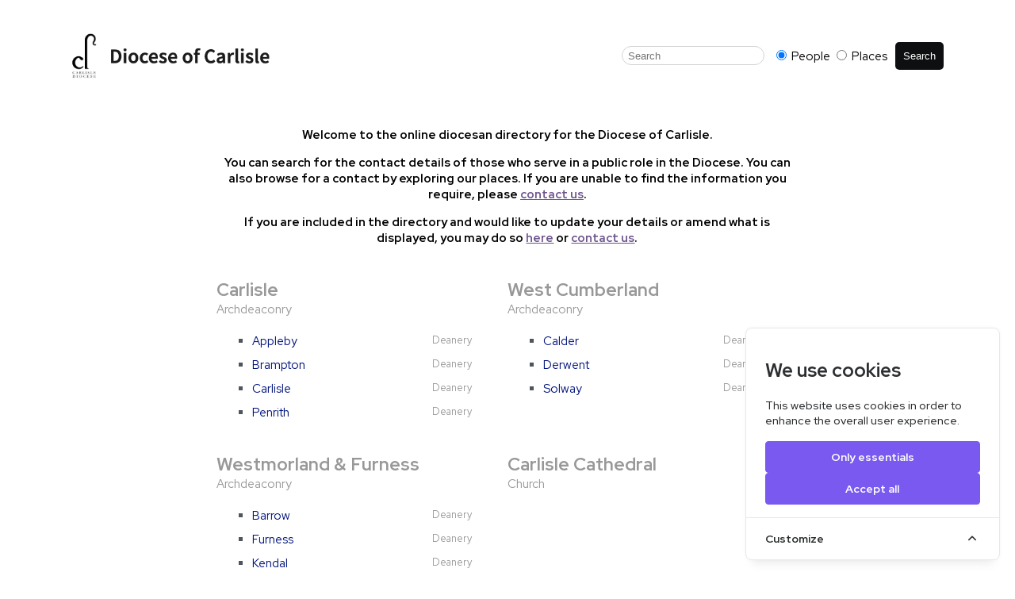

--- FILE ---
content_type: text/html; charset=utf-8
request_url: https://carlisle.diocesedirectory.org/
body_size: 35423
content:
<!DOCTYPE html>
<html lang="en">
    <head>
    <meta charset="UTF-8" />
    <meta
        name="viewport"
        content="width=device-width, user-scalable=no, initial-scale=1.0, maximum-scale=1.0, minimum-scale=1.0"
    />
    <meta http-equiv="X-UA-Compatible" content="ie=edge" />
    <title>Carlisle</title>

    
    
    <!-- Favicons -->
    <link rel="icon" type="image/png" href="/favicon/favicon-48x48.png" sizes="48x48" />
<link rel="icon" type="image/svg+xml" href="/favicon/favicon.svg" />
<link rel="shortcut icon" href="/favicon/favicon.ico" />
<link rel="apple-touch-icon" sizes="180x180" href="/favicon/apple-touch-icon.png" />
<meta name="apple-mobile-web-app-title" content="Diocese Directory" />
<link rel="manifest" href="/favicon/site.webmanifest" />

    <!-- Fonts -->
    <link href="https://fonts.googleapis.com/css?family=Red+Hat+Display:400,500,700&display=swap" rel="stylesheet" />

    <!-- CSS -->
    <link rel="preload" as="style" href="https://carlisle.diocesedirectory.org/build/assets/bass-BJeiXcAN.css" /><link rel="stylesheet" href="https://carlisle.diocesedirectory.org/build/assets/bass-BJeiXcAN.css" />    <link rel="preload" as="style" href="https://carlisle.diocesedirectory.org/build/assets/custom-Dry4-Ctk.css" /><link rel="stylesheet" href="https://carlisle.diocesedirectory.org/build/assets/custom-Dry4-Ctk.css" />
    <link
        rel="stylesheet"
        href="https://unpkg.com/leaflet@1.5.1/dist/leaflet.css"
        integrity="sha512-xwE/Az9zrjBIphAcBb3F6JVqxf46+CDLwfLMHloNu6KEQCAWi6HcDUbeOfBIptF7tcCzusKFjFw2yuvEpDL9wQ=="
        crossorigin=""
    />

    <script src="https://www.google.com/recaptcha/api.js"></script>
            <style>
            .text-colour-dark-blue &nbsp;{ color: #1a1a1a; } a { color: #6d548d; } .btn-primary {background-color:#0D0F10;}  .footer {background-color:#1a1a1a;} .py3 {padding:0;}
        </style>
    
    <!-- Cookie Consent --><script src="https://carlisle.diocesedirectory.org/cookie-consent/script?id=335bd717ea5eadbfaec7b0f043b6701b" defer></script></head>
    <body>
        <header>
    <nav class="main-nav">
        <div class="container">
            <div class="clearfix">
                <div class="flex flex-wrap items-center justify-between">
                    <div class="py3 xs-mx-auto">
                                                    <a
                                id="logo"
                                href="https://carlisle.diocesedirectory.org"
                                title="Carlisle"
                                style="
                                    background-image: url(/storage/public/diocese_of_carlisle.png);
                                "
                            >
                                &nbsp;
                            </a>
                                            </div>
                    <div class="xs-mx-auto">
                        <form action="https://carlisle.diocesedirectory.org/search" method="get" class="flex items-center justify-end">
                            <input
                                id="navbar-search"
                                class="navbar-search flex-auto"
                                type="text"
                                placeholder="Search"
                                name="search"
                                value=""
                                required
                            />
                            <div class="px2">
                                <label>
                                    <input
                                        type="radio"
                                        name="type"
                                        id="optionsRadios1"
                                        value="contacts"
                                        checked
                                    />
                                    People
                                </label>
                                <label>
                                    <input
                                        type="radio"
                                        name="type"
                                        id="optionsRadios2"
                                        value="places"
                                        
                                    />
                                    Places
                                </label>
                            </div>
                            <button class="btn-primary" type="submit">Search</button>
                        </form>
                    </div>
                </div>
            </div>
        </div>
    </nav>
</header>
            <div class="container">
        
                    <div class="md-col-10 lg-col-8 mx-auto">
                <div class="bold mt4 mb4 center">
                                            <p>Welcome to the online diocesan directory for the Diocese of Carlisle.</p>

<p>You can search for the contact details of those who serve in a public role in the Diocese. You can also browse for a contact by exploring our places. If you are unable to find the information you require, please <a href="https://www.carlislediocese.org.uk/contact-us/">contact us</a>.</p>

<p>If you are included in the directory and would like to update your details or amend what is displayed, you may do so  <a href="https://changemydetails.cofeportal.org/">here</a> or <a href="https://www.carlislediocese.org.uk/contact-us/">contact us</a>.</p>

                                    </div>
                <div class="flex flex-wrap">
                                            <div class="col sm-col-12 md-col-6 mb3 pr4">
                            <div class="flex justify-between">
                                <h2 class="my0">
                                    <a
                                        class="link-unstyled text-colour-sub-grey"
                                        href="https://carlisle.diocesedirectory.org/places/30470"
                                    >
                                        Carlisle
                                    </a>
                                </h2>
                            </div>
                            <div class="text-colour-sub-grey">Archdeaconry</div>

                            <div class="px1">
                                <ul class="list-square">
                                    
                                                                            <li class="py1">
                                            <div class="flex justify-between">
                                                <a
                                                    class="link-unstyled text-colour-dark-blue mr2"
                                                    href="https://carlisle.diocesedirectory.org/places/30471"
                                                >
                                                    Appleby
                                                </a>
                                                <small class="text-colour-sub-grey">
                                                    Deanery
                                                </small>
                                            </div>
                                        </li>
                                                                            <li class="py1">
                                            <div class="flex justify-between">
                                                <a
                                                    class="link-unstyled text-colour-dark-blue mr2"
                                                    href="https://carlisle.diocesedirectory.org/places/30539"
                                                >
                                                    Brampton
                                                </a>
                                                <small class="text-colour-sub-grey">
                                                    Deanery
                                                </small>
                                            </div>
                                        </li>
                                                                            <li class="py1">
                                            <div class="flex justify-between">
                                                <a
                                                    class="link-unstyled text-colour-dark-blue mr2"
                                                    href="https://carlisle.diocesedirectory.org/places/30606"
                                                >
                                                    Carlisle
                                                </a>
                                                <small class="text-colour-sub-grey">
                                                    Deanery
                                                </small>
                                            </div>
                                        </li>
                                                                            <li class="py1">
                                            <div class="flex justify-between">
                                                <a
                                                    class="link-unstyled text-colour-dark-blue mr2"
                                                    href="https://carlisle.diocesedirectory.org/places/30697"
                                                >
                                                    Penrith
                                                </a>
                                                <small class="text-colour-sub-grey">
                                                    Deanery
                                                </small>
                                            </div>
                                        </li>
                                                                    </ul>
                            </div>
                        </div>
                                            <div class="col sm-col-12 md-col-6 mb3 pr4">
                            <div class="flex justify-between">
                                <h2 class="my0">
                                    <a
                                        class="link-unstyled text-colour-sub-grey"
                                        href="https://carlisle.diocesedirectory.org/places/30784"
                                    >
                                        West Cumberland
                                    </a>
                                </h2>
                            </div>
                            <div class="text-colour-sub-grey">Archdeaconry</div>

                            <div class="px1">
                                <ul class="list-square">
                                    
                                                                            <li class="py1">
                                            <div class="flex justify-between">
                                                <a
                                                    class="link-unstyled text-colour-dark-blue mr2"
                                                    href="https://carlisle.diocesedirectory.org/places/30785"
                                                >
                                                    Calder
                                                </a>
                                                <small class="text-colour-sub-grey">
                                                    Deanery
                                                </small>
                                            </div>
                                        </li>
                                                                            <li class="py1">
                                            <div class="flex justify-between">
                                                <a
                                                    class="link-unstyled text-colour-dark-blue mr2"
                                                    href="https://carlisle.diocesedirectory.org/places/30870"
                                                >
                                                    Derwent
                                                </a>
                                                <small class="text-colour-sub-grey">
                                                    Deanery
                                                </small>
                                            </div>
                                        </li>
                                                                            <li class="py1">
                                            <div class="flex justify-between">
                                                <a
                                                    class="link-unstyled text-colour-dark-blue mr2"
                                                    href="https://carlisle.diocesedirectory.org/places/30936"
                                                >
                                                    Solway
                                                </a>
                                                <small class="text-colour-sub-grey">
                                                    Deanery
                                                </small>
                                            </div>
                                        </li>
                                                                    </ul>
                            </div>
                        </div>
                                            <div class="col sm-col-12 md-col-6 mb3 pr4">
                            <div class="flex justify-between">
                                <h2 class="my0">
                                    <a
                                        class="link-unstyled text-colour-sub-grey"
                                        href="https://carlisle.diocesedirectory.org/places/31000"
                                    >
                                        Westmorland &amp; Furness
                                    </a>
                                </h2>
                            </div>
                            <div class="text-colour-sub-grey">Archdeaconry</div>

                            <div class="px1">
                                <ul class="list-square">
                                    
                                                                            <li class="py1">
                                            <div class="flex justify-between">
                                                <a
                                                    class="link-unstyled text-colour-dark-blue mr2"
                                                    href="https://carlisle.diocesedirectory.org/places/31001"
                                                >
                                                    Barrow
                                                </a>
                                                <small class="text-colour-sub-grey">
                                                    Deanery
                                                </small>
                                            </div>
                                        </li>
                                                                            <li class="py1">
                                            <div class="flex justify-between">
                                                <a
                                                    class="link-unstyled text-colour-dark-blue mr2"
                                                    href="https://carlisle.diocesedirectory.org/places/31029"
                                                >
                                                    Furness
                                                </a>
                                                <small class="text-colour-sub-grey">
                                                    Deanery
                                                </small>
                                            </div>
                                        </li>
                                                                            <li class="py1">
                                            <div class="flex justify-between">
                                                <a
                                                    class="link-unstyled text-colour-dark-blue mr2"
                                                    href="https://carlisle.diocesedirectory.org/places/31091"
                                                >
                                                    Kendal
                                                </a>
                                                <small class="text-colour-sub-grey">
                                                    Deanery
                                                </small>
                                            </div>
                                        </li>
                                                                            <li class="py1">
                                            <div class="flex justify-between">
                                                <a
                                                    class="link-unstyled text-colour-dark-blue mr2"
                                                    href="https://carlisle.diocesedirectory.org/places/31191"
                                                >
                                                    Windermere
                                                </a>
                                                <small class="text-colour-sub-grey">
                                                    Deanery
                                                </small>
                                            </div>
                                        </li>
                                                                    </ul>
                            </div>
                        </div>
                                            <div class="col sm-col-12 md-col-6 mb3 pr4">
                            <div class="flex justify-between">
                                <h2 class="my0">
                                    <a
                                        class="link-unstyled text-colour-sub-grey"
                                        href="https://carlisle.diocesedirectory.org/places/34844"
                                    >
                                        Carlisle Cathedral
                                    </a>
                                </h2>
                            </div>
                            <div class="text-colour-sub-grey">Church</div>

                            <div class="px1">
                                <ul class="list-square">
                                    
                                                                    </ul>
                            </div>
                        </div>
                                    </div>
            </div>
            </div>
        <div class="my4 py4"></div>
        <footer class="footer">
    <div class="container">
        <div class="mt3 text-colour-clouds flex">
            <div class="col-6 text-left">
                Church House, 19-24 Friargate, Penrith, Cumbria, CA11 7XR<br/>Tel: 01768 807777
            </div>
            <div class="right-align col-6">
                <div>
                    &#169; 2026
                    <a href='https://www.carlislediocese.org.uk/' class='link-unstyled'>The Diocese of Carlisle</a>
                </div>
                <br />
                <div>
                    Developed By
                    <a class="link-unstyled text-decoration-none" href="https://www.amperative.com">Amperative</a>
                </div>
            </div>
        </div>
    </div>
</footer>
        <aside id="cookies-policy" class="cookies cookies--no-js" data-text="{&quot;more&quot;:&quot;More details&quot;,&quot;less&quot;:&quot;Less details&quot;}">
    <div class="cookies__alert">
        <div class="cookies__container">
            <div class="cookies__wrapper">
                <h2 class="cookies__title">We use cookies</h2>
                <div class="cookies__intro">
                    <p>This website uses cookies in order to enhance the overall user experience.</p>
                                    </div>
                <div class="cookies__actions">
                    <form action="https://carlisle.diocesedirectory.org/cookie-consent/accept-essentials" method="post" data-cookie-action="accept.essentials" class="cookiesBtn cookiesBtn--essentials">
    <input type="hidden" name="_token" value="4Q4ahyoPLRDSXUKymKIHUm8FeKP1CRjDR3boND6S" autocomplete="off">    <button type="submit" class="cookiesBtn__link">
        <span class="cookiesBtn__label">Only essentials</span>
    </button>
</form>
                    <form action="https://carlisle.diocesedirectory.org/cookie-consent/accept-all" method="post" data-cookie-action="accept.all" class="cookiesBtn cookiesBtn--accept">
    <input type="hidden" name="_token" value="4Q4ahyoPLRDSXUKymKIHUm8FeKP1CRjDR3boND6S" autocomplete="off">    <button type="submit" class="cookiesBtn__link">
        <span class="cookiesBtn__label">Accept all</span>
    </button>
</form>
                </div>
            </div>
        </div>
            <a href="#cookies-policy-customize" class="cookies__btn cookies__btn--customize">
                <span>Customize</span>
                <svg width="20" height="20" viewBox="0 0 20 20" fill="none" xmlns="http://www.w3.org/2000/svg" aria-hidden="true">
                    <path d="M14.7559 11.9782C15.0814 11.6527 15.0814 11.1251 14.7559 10.7996L10.5893 6.63297C10.433 6.47669 10.221 6.3889 10 6.38889C9.77899 6.38889 9.56703 6.47669 9.41075 6.63297L5.24408 10.7996C4.91864 11.1251 4.91864 11.6527 5.24408 11.9782C5.56951 12.3036 6.09715 12.3036 6.42259 11.9782L10 8.40074L13.5774 11.9782C13.9028 12.3036 14.4305 12.3036 14.7559 11.9782Z" fill="#2C2E30"/>
                </svg>
            </a>
        <div class="cookies__expandable cookies__expandable--custom" id="cookies-policy-customize">
            <form action="https://carlisle.diocesedirectory.org/cookie-consent/configure" method="post" class="cookies__customize">
                <input type="hidden" name="_token" value="4Q4ahyoPLRDSXUKymKIHUm8FeKP1CRjDR3boND6S" autocomplete="off">                <div class="cookies__sections">
                                        <div class="cookies__section">
                        <label for="cookies-policy-check-essentials" class="cookies__category">
                                                            <input type="hidden" name="categories[]" value="essentials" />
                                <input type="checkbox" name="categories[]" value="essentials" id="cookies-policy-check-essentials" checked="checked" disabled="disabled" />
                                                        <span class="cookies__box">
                                <strong class="cookies__label">Essential cookies</strong>
                            </span>
                                                            <p class="cookies__info">There are some cookies that we have to include in order for certain web pages to function. For this reason, they do not require your consent.</p>
                                                    </label>

                        <div class="cookies__expandable" id="cookies-policy-essentials">
                            <ul class="cookies__definitions">
                                                                <li class="cookies__cookie">
                                    <p class="cookies__name">diocese_directory_cookie_consent</p>
                                    <p class="cookies__duration">1 year</p>
                                                                            <p class="cookies__description">Used to store the user&#039;s cookie consent preferences.</p>
                                                                    </li>
                                                                <li class="cookies__cookie">
                                    <p class="cookies__name">diocese_directory_session</p>
                                    <p class="cookies__duration">2 hours</p>
                                                                            <p class="cookies__description">Used to identify the user&#039;s browsing session.</p>
                                                                    </li>
                                                                <li class="cookies__cookie">
                                    <p class="cookies__name">XSRF-TOKEN</p>
                                    <p class="cookies__duration">2 hours</p>
                                                                            <p class="cookies__description">Used to secure both the user and our website against cross-site request forgery attacks.</p>
                                                                    </li>
                                                            </ul>
                        </div>
                        <a href="#cookies-policy-essentials" class="cookies__details">More details</a>
                    </div>
                                    </div>
                <div class="cookies__save">
                    <button type="submit" class="cookiesBtn__link">Save settings</button>
                </div>
            </form>
        </div>
    </div>
</aside>



<script data-cookie-consent>
    (()=>{var e,t={148:()=>{var e=document.querySelector("#cookies-policy"),t=document.querySelector(".cookiereset");if(t&&t.addEventListener("submit",(function(e){return function(e){if(e.preventDefault(),document.querySelector("#cookies-policy"))return;window.LaravelCookieConsent.reset()}(e)})),e){var o=e.querySelector(".cookies__btn--customize"),n=e.querySelectorAll(".cookies__details"),i=e.querySelector(".cookiesBtn--accept"),r=e.querySelector(".cookiesBtn--essentials"),s=e.querySelector(".cookies__customize"),c=JSON.parse(e.getAttribute("data-text"));e.removeAttribute("data-text"),e.classList.remove("cookies--no-js"),e.classList.add("cookies--closing"),setTimeout((function(){e.classList.remove("cookies--closing")}),310);for(var u=0;u<n.length;u++)n[u].addEventListener("click",(function(e){return a(e,e.target,!1)}));o.addEventListener("click",(function(e){return a(e,o)})),i.addEventListener("submit",(function(e){return function(e){e.preventDefault(),window.LaravelCookieConsent.acceptAll(),l()}(e)})),r.addEventListener("submit",(function(e){return function(e){e.preventDefault(),window.LaravelCookieConsent.acceptEssentials(),l()}(e)})),s.addEventListener("submit",(function(e){return function(e){e.preventDefault(),window.LaravelCookieConsent.configure(new FormData(e.target)),l()}(e)})),window.addEventListener("resize",(function(t){window.innerHeight<=e.offsetHeight?e.querySelector(".cookies__sections").style.maxHeight="50vh":e.querySelector(".cookies__sections").removeAttribute("style")}))}function a(t,o){var n=!(arguments.length>2&&void 0!==arguments[2])||arguments[2];t.preventDefault(),t.target.blur();var i=e.querySelector(o.getAttribute("href")),r=i.firstElementChild.offsetHeight,s=i.classList.contains("cookies__expandable--open");i.setAttribute("style","height:"+(s?r:0)+"px"),function(e,t,o){if(e)return;o.target.textContent=t?c.more:c.less}(n,s,t),setTimeout((function(){i.classList.toggle("cookies__expandable--open"),i.setAttribute("style","height:"+(s?0:r)+"px"),setTimeout((function(){i.removeAttribute("style")}),310)}),10),function(t,o){if(!t)return;var n=e.querySelector(".cookies__container"),i=n.firstElementChild.offsetHeight;n.setAttribute("style","height:"+(o?0:i)+"px"),setTimeout(function(e){return function(){e.classList.toggle("cookies--show"),n.classList.toggle("cookies__container--hide"),n.setAttribute("style","height:"+(o?i:0)+"px"),setTimeout((function(){n.removeAttribute("style")}),320)}}(e),10)}(n,s)}function l(){e.classList.add("cookies--closing"),setTimeout(function(e){return function(){e.parentNode.querySelectorAll("[data-cookie-consent]").forEach((function(e){e.parentNode.removeChild(e)})),e.parentNode.removeChild(e)}}(e),210)}},985:()=>{}},o={};function n(e){var i=o[e];if(void 0!==i)return i.exports;var r=o[e]={exports:{}};return t[e](r,r.exports,n),r.exports}n.m=t,e=[],n.O=(t,o,i,r)=>{if(!o){var s=1/0;for(l=0;l<e.length;l++){for(var[o,i,r]=e[l],c=!0,u=0;u<o.length;u++)(!1&r||s>=r)&&Object.keys(n.O).every((e=>n.O[e](o[u])))?o.splice(u--,1):(c=!1,r<s&&(s=r));if(c){e.splice(l--,1);var a=i();void 0!==a&&(t=a)}}return t}r=r||0;for(var l=e.length;l>0&&e[l-1][2]>r;l--)e[l]=e[l-1];e[l]=[o,i,r]},n.o=(e,t)=>Object.prototype.hasOwnProperty.call(e,t),(()=>{var e={879:0,314:0};n.O.j=t=>0===e[t];var t=(t,o)=>{var i,r,[s,c,u]=o,a=0;if(s.some((t=>0!==e[t]))){for(i in c)n.o(c,i)&&(n.m[i]=c[i]);if(u)var l=u(n)}for(t&&t(o);a<s.length;a++)r=s[a],n.o(e,r)&&e[r]&&e[r][0](),e[r]=0;return n.O(l)},o=self.webpackChunklaravel_cookie_consent=self.webpackChunklaravel_cookie_consent||[];o.forEach(t.bind(null,0)),o.push=t.bind(null,o.push.bind(o))})(),n.O(void 0,[314],(()=>n(148)));var i=n.O(void 0,[314],(()=>n(985)));i=n.O(i)})();
</script>
<style data-cookie-consent>
    #cookies-policy.cookies{bottom:0;font-size:16px;max-height:100%;max-width:100%;overflow:auto;position:fixed;right:0;transition:transform .2s ease-out,opacity .2s ease-out;z-index:9999}#cookies-policy.cookies--closing{opacity:0;transform:translateY(10px)}#cookies-policy.cookies--show .cookies__btn--customize{border-bottom:1px solid #e7e8e9;border-top:none}#cookies-policy.cookies--show .cookies__btn svg{transform:rotate(180deg)}#cookies-policy.cookies--no-js .cookies__expandable:target,#cookies-policy.cookies--no-js .cookies__section .cookies__expandable{height:auto;opacity:1;transition:height .3s ease-out,opacity .3s ease-out;visibility:visible}#cookies-policy.cookies--no-js .cookies__details{display:none}#cookies-policy.cookies--no-js .cookies__sections{max-height:-moz-fit-content;max-height:fit-content}#cookies-policy.cookies--no-js svg{display:none}#cookies-policy .cookies__expandable{display:block;height:0;opacity:0;overflow:hidden;transition:height .3s ease-out,opacity .3s ease-out,visibility 0s linear .3s;visibility:hidden}#cookies-policy .cookies__expandable--open{height:auto;opacity:1;transition:height .3s ease-out,opacity .3s ease-out;visibility:visible}#cookies-policy .cookies__alert{background:#fff;border:1px solid #e7e8e9;border-radius:8px;box-shadow:0 12px 12px -8px rgba(0,0,0,.08),0 0 4px rgba(0,0,0,.04);margin:4%;max-height:90%;max-width:90%;width:22em}#cookies-policy .cookies__container{display:block;height:auto;opacity:1;overflow:hidden;transition:height .3s ease-out,opacity .3s ease-out,visibility 0s linear .1s;visibility:visible}#cookies-policy .cookies__container--hide{height:0;opacity:0;transition:height .3s ease-out,opacity .3s ease-out,visibility 0s linear .3s;visibility:hidden}#cookies-policy .cookies__wrapper{padding:1em 1.5em}#cookies-policy .cookies__title{color:#2c2e30;font-weight:700;line-height:1.4em;margin-bottom:.8em}#cookies-policy .cookies__intro{color:#2c2e30;font-size:.875em;font-weight:450;line-height:1.4em}#cookies-policy .cookies__intro p{margin-top:1em}#cookies-policy .cookies__intro p:first-child{margin-top:0}#cookies-policy .cookies__intro a{color:inherit;text-decoration:underline;transition:color .2s ease-out}#cookies-policy .cookies__intro a:focus,#cookies-policy .cookies__intro a:hover{color:#7959ef}#cookies-policy .cookies__actions{display:flex;flex-direction:column;gap:4px;justify-content:space-between;margin-top:1em}#cookies-policy .cookies__btn--customize{align-items:center;border-top:1px solid #e7e8e9;color:#2c2e30;display:flex;font-size:.875em;font-weight:600;justify-content:space-between;line-height:1em;padding:1.125em 24px;position:relative;text-decoration:none}#cookies-policy .cookies__btn svg{transition:transform .2s ease-out}#cookies-policy .cookies__sections{max-height:450px;overflow-y:scroll}#cookies-policy .cookies__section{padding:0 1.5em}#cookies-policy .cookies__section+.cookies__section{border-top:1px solid #eee}#cookies-policy .cookies__box,#cookies-policy .cookies__category{display:block;overflow:hidden;position:relative}#cookies-policy .cookies__category input{display:block;margin:0;padding:0;position:absolute;right:105%;top:0}#cookies-policy .cookies__box{cursor:pointer;line-height:1.4em;padding:1em 3em 1em 0}#cookies-policy .cookies__box:after,#cookies-policy .cookies__box:before{border-radius:1.4em;content:"";display:block;position:absolute;top:50%}#cookies-policy .cookies__box:after{background:#e7e8e9;height:1.4em;margin-top:-.7em;right:0;transition:background .2s ease-out,opacity .2s ease-out;width:2.5em;z-index:0}#cookies-policy .cookies__box:before{background:#fff;height:1em;margin-top:-.5em;right:.75em;transform:translateX(-.55em);transition:transform .2s ease-out;width:1em;z-index:1}#cookies-policy .cookies__category input:checked+.cookies__box:after{background:#7959ef;opacity:1}#cookies-policy .cookies__category input:disabled+.cookies__box:after{opacity:.6}#cookies-policy .cookies__category input:checked+.cookies__box:before{transform:translateX(.55em)}#cookies-policy .cookies__label{color:#2c2e30;font-size:.875em;font-weight:600}#cookies-policy .cookies__info{color:#2c2e30;font-size:.875em;font-weight:450;line-height:1.4em}#cookies-policy .cookies__details{color:#7959ef;display:block;font-size:.875em;margin:.625em 0 .9em;transition:color .2s ease-out}#cookies-policy .cookies__details:focus,#cookies-policy .cookies__details:hover{color:#7959ef}#cookies-policy .cookies__definitions{color:#676767;font-size:.875em;line-height:1.2em;padding-top:.8em}#cookies-policy .cookies__cookie+.cookies__cookie{margin-top:1em}#cookies-policy .cookies__name{color:#8a8e92;display:inline;font-weight:600;line-height:22px}#cookies-policy .cookies__duration{color:#8a8e92;display:inline;text-align:right}#cookies-policy .cookies__description{color:#8a8e92;display:block;line-height:120%;padding-top:.3em;text-align:left;width:100%}#cookies-policy .cookies__save{border-top:1px solid #e7e8e9;display:flex;justify-content:flex-end;margin-top:.4em;padding:.75em 1.5em}#cookies-policy .cookiesBtn{width:100%}#cookies-policy .cookiesBtn__link{background:#7959ef;border:1px solid #7959ef;border-radius:4px;color:#fff;cursor:pointer;display:block;font:inherit;font-size:14px;font-weight:600;line-height:1em;margin:0;overflow:hidden;padding:.86em 1em;text-align:center;text-decoration:none;text-overflow:ellipsis;transition:opacity .2s ease-out;white-space:nowrap;width:100%}#cookies-policy .cookiesBtn__link:focus,#cookies-policy .cookiesBtn__link:hover{opacity:.8}

</style>
            </body>
</html>


--- FILE ---
content_type: text/css
request_url: https://carlisle.diocesedirectory.org/build/assets/custom-Dry4-Ctk.css
body_size: 1855
content:
html{position:relative;min-height:100%;font-size:62.5%}body{font-size:1.5rem;margin:0;font-family:Red Hat Display,sans-serif;margin-bottom:10rem}.container{max-width:110rem;margin:0 auto;padding:0 1.5rem}@media(min-width:1rem){.inner-container{max-width:110rem;margin:0 auto;padding:0 1.5rem}}.header{max-height:100%;background-color:#f5f5f5}#logo{width:250px;height:100px;display:block;background-position:center center;background-size:contain;background-repeat:no-repeat;text-decoration:none}.link-unstyled{font-style:inherit;color:inherit;background-color:transparent;font-size:inherit;text-decoration:none}.footer{width:100%;background-color:#515151;position:absolute;bottom:0;height:10rem}.footer p{color:#ecf0f1;padding:0;margin:0}.justify-center{justify-content:center}.justify-space-between{justify-content:space-between}.border-solid-black-1{border:black solid .1rem}.main-nav{margin:2rem 0}.text-colour-dark-blue{color:#00137c}.text-colour-clouds{color:#ecf0f1}.text-colour-sub-grey{color:#989898}.text-colour-green-emerald{color:#2ecc71}.bg-dark-blue{background-color:#00137c}.bg-clouds{background-color:#ecf0f1}.bg-sub-grey{background-color:#989898}.bg-green-emerald{background-color:#2ecc71}.list-square{list-style:square;color:#4e555b}li span{font-size:1.5rem}#map{height:30rem;width:100%}.navbar-search{border-radius:4rem;height:2rem;padding-left:.7rem;box-shadow:none;border:.1rem lightgrey solid}.btn-search-curved{border-radius:60%}.btn-search-green{background-color:#acd52e}.btn{height:2rem;padding:.9rem;border-radius:.4rem}.btn-primary{background-color:#00137c;color:#fff;padding:1rem;cursor:pointer;border-radius:5px;border:none}.btn:hover{padding-left:1.8rem;padding-right:1.8rem}.font-size-1,.font-size-1-5,.font-size-2,.font-size-2-5{font-size:1.5rem}.font-weight-force-light{font-weight:lighter!important}a{word-wrap:break-word}
